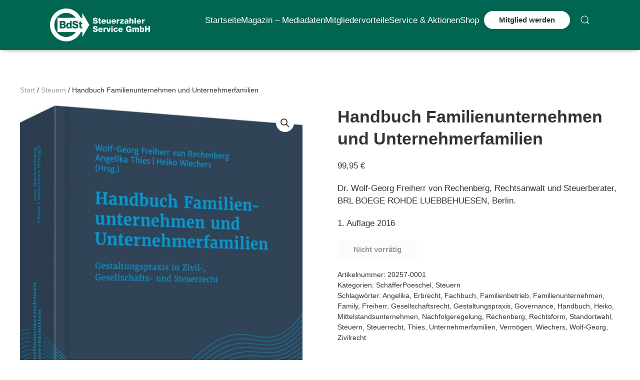

--- FILE ---
content_type: text/html; charset=UTF-8
request_url: https://www.steuerzahler-service.de/produkt/handbuch-familienunternehmen-und-unternehmerfamilien-2/
body_size: 16069
content:
<!DOCTYPE html>
<html lang="de">
    <head>
        <meta charset="UTF-8">
        <meta http-equiv="X-UA-Compatible" content="IE=edge">
        <meta name="viewport" content="width=device-width, initial-scale=1">
        <link rel="shortcut icon" href="/wp-content/uploads/2021/04/w-logo-blue.png">
        <link rel="apple-touch-icon" href="/wp-content/themes/yootheme/packages/theme-wordpress/assets/images/apple-touch-icon.png">
                <meta name='robots' content='index, follow, max-image-preview:large, max-snippet:-1, max-video-preview:-1' />

	<!-- This site is optimized with the Yoast SEO plugin v26.7 - https://yoast.com/wordpress/plugins/seo/ -->
	<title>Handbuch Familienunternehmen und Unternehmerfamilien</title>
	<meta name="description" content="Familienunternehmen gelten als Rückgrat der deutschen Wirtschaft, sind Innovationstreiber und nicht selten Weltmarktführer in ihren Branchen. Die Anforderungen an die gesetzlichen und vertraglichen Rahmendaten, denen Familienunternehmen unterliegen, stellen Berater vor besondere Herausforderungen.Das Handbuch geht auf die für Familienunternehmen und Unternehmerfamilien wesentlichen Fragestellungen und Spannungsfelder ein, stellt alle relevanten zivilrechtlichen, erbrechtlichen, gesellschaftsrechtlichen und steuerlichen Themen dar und zeigt Gestaltungsalternativen auf.Mit ausführlichen Erläuterungen und vielen nützlichen Hinweisen." />
	<link rel="canonical" href="https://www.steuerzahler-service.de/produkt/handbuch-familienunternehmen-und-unternehmerfamilien-2/" />
	<meta property="og:locale" content="de_DE" />
	<meta property="og:type" content="article" />
	<meta property="og:title" content="Handbuch Familienunternehmen und Unternehmerfamilien" />
	<meta property="og:description" content="Familienunternehmen gelten als Rückgrat der deutschen Wirtschaft, sind Innovationstreiber und nicht selten Weltmarktführer in ihren Branchen. Die Anforderungen an die gesetzlichen und vertraglichen Rahmendaten, denen Familienunternehmen unterliegen, stellen Berater vor besondere Herausforderungen.Das Handbuch geht auf die für Familienunternehmen und Unternehmerfamilien wesentlichen Fragestellungen und Spannungsfelder ein, stellt alle relevanten zivilrechtlichen, erbrechtlichen, gesellschaftsrechtlichen und steuerlichen Themen dar und zeigt Gestaltungsalternativen auf.Mit ausführlichen Erläuterungen und vielen nützlichen Hinweisen." />
	<meta property="og:url" content="https://www.steuerzahler-service.de/produkt/handbuch-familienunternehmen-und-unternehmerfamilien-2/" />
	<meta property="og:site_name" content="BdSt Steuerzahler Service GmbH" />
	<meta property="article:modified_time" content="2024-06-04T06:57:45+00:00" />
	<meta property="og:image" content="https://www.steuerzahler-service.de/wp-content/uploads/2020/06/978-3-7910-3417-1.jpg" />
	<meta property="og:image:width" content="648" />
	<meta property="og:image:height" content="898" />
	<meta property="og:image:type" content="image/jpeg" />
	<meta name="twitter:card" content="summary_large_image" />
	<meta name="twitter:title" content="Handbuch Familienunternehmen und Unternehmerfamilien" />
	<meta name="twitter:description" content="Familienunternehmen gelten als Rückgrat der deutschen Wirtschaft, sind Innovationstreiber und nicht selten Weltmarktführer in ihren Branchen. Die Anforderungen an die gesetzlichen und vertraglichen Rahmendaten, denen Familienunternehmen unterliegen, stellen Berater vor besondere Herausforderungen.Das Handbuch geht auf die für Familienunternehmen und Unternehmerfamilien wesentlichen Fragestellungen und Spannungsfelder ein, stellt alle relevanten zivilrechtlichen, erbrechtlichen, gesellschaftsrechtlichen und steuerlichen Themen dar und zeigt Gestaltungsalternativen auf.Mit ausführlichen Erläuterungen und vielen nützlichen Hinweisen." />
	<script type="application/ld+json" class="yoast-schema-graph">{"@context":"https://schema.org","@graph":[{"@type":"WebPage","@id":"https://www.steuerzahler-service.de/produkt/handbuch-familienunternehmen-und-unternehmerfamilien-2/","url":"https://www.steuerzahler-service.de/produkt/handbuch-familienunternehmen-und-unternehmerfamilien-2/","name":"Handbuch Familienunternehmen und Unternehmerfamilien","isPartOf":{"@id":"https://www.steuerzahler-service.de/#website"},"primaryImageOfPage":{"@id":"https://www.steuerzahler-service.de/produkt/handbuch-familienunternehmen-und-unternehmerfamilien-2/#primaryimage"},"image":{"@id":"https://www.steuerzahler-service.de/produkt/handbuch-familienunternehmen-und-unternehmerfamilien-2/#primaryimage"},"thumbnailUrl":"https://www.steuerzahler-service.de/wp-content/uploads/2020/06/978-3-7910-3417-1.jpg","datePublished":"2024-06-04T06:57:33+00:00","dateModified":"2024-06-04T06:57:45+00:00","description":"Familienunternehmen gelten als Rückgrat der deutschen Wirtschaft, sind Innovationstreiber und nicht selten Weltmarktführer in ihren Branchen. Die Anforderungen an die gesetzlichen und vertraglichen Rahmendaten, denen Familienunternehmen unterliegen, stellen Berater vor besondere Herausforderungen.Das Handbuch geht auf die für Familienunternehmen und Unternehmerfamilien wesentlichen Fragestellungen und Spannungsfelder ein, stellt alle relevanten zivilrechtlichen, erbrechtlichen, gesellschaftsrechtlichen und steuerlichen Themen dar und zeigt Gestaltungsalternativen auf.Mit ausführlichen Erläuterungen und vielen nützlichen Hinweisen.","breadcrumb":{"@id":"https://www.steuerzahler-service.de/produkt/handbuch-familienunternehmen-und-unternehmerfamilien-2/#breadcrumb"},"inLanguage":"de","potentialAction":[{"@type":"ReadAction","target":["https://www.steuerzahler-service.de/produkt/handbuch-familienunternehmen-und-unternehmerfamilien-2/"]}]},{"@type":"ImageObject","inLanguage":"de","@id":"https://www.steuerzahler-service.de/produkt/handbuch-familienunternehmen-und-unternehmerfamilien-2/#primaryimage","url":"https://www.steuerzahler-service.de/wp-content/uploads/2020/06/978-3-7910-3417-1.jpg","contentUrl":"https://www.steuerzahler-service.de/wp-content/uploads/2020/06/978-3-7910-3417-1.jpg","width":648,"height":898},{"@type":"BreadcrumbList","@id":"https://www.steuerzahler-service.de/produkt/handbuch-familienunternehmen-und-unternehmerfamilien-2/#breadcrumb","itemListElement":[{"@type":"ListItem","position":1,"name":"Startseite","item":"https://www.steuerzahler-service.de/"},{"@type":"ListItem","position":2,"name":"Shop","item":"https://www.steuerzahler-service.de/shop/"},{"@type":"ListItem","position":3,"name":"Handbuch Familienunternehmen und Unternehmerfamilien"}]},{"@type":"WebSite","@id":"https://www.steuerzahler-service.de/#website","url":"https://www.steuerzahler-service.de/","name":"BdSt Steuerzahler Service GmbH","description":"Bund der Steuerzahler. Bücher aus dem Steuerbereich, Wirtschaftsbereich und Buchhaltungsbereich. Online-Anmeldung zu interessanten Seminaren aus dem Bereich Steuern, Wirtschaft und Buchhaltung, Bonusprogramm!","potentialAction":[{"@type":"SearchAction","target":{"@type":"EntryPoint","urlTemplate":"https://www.steuerzahler-service.de/?s={search_term_string}"},"query-input":{"@type":"PropertyValueSpecification","valueRequired":true,"valueName":"search_term_string"}}],"inLanguage":"de"}]}</script>
	<!-- / Yoast SEO plugin. -->


<link rel="alternate" type="application/rss+xml" title="BdSt Steuerzahler Service GmbH &raquo; Feed" href="https://www.steuerzahler-service.de/feed/" />
<link rel="alternate" type="application/rss+xml" title="BdSt Steuerzahler Service GmbH &raquo; Kommentar-Feed" href="https://www.steuerzahler-service.de/comments/feed/" />
<link rel="alternate" title="oEmbed (JSON)" type="application/json+oembed" href="https://www.steuerzahler-service.de/wp-json/oembed/1.0/embed?url=https%3A%2F%2Fwww.steuerzahler-service.de%2Fprodukt%2Fhandbuch-familienunternehmen-und-unternehmerfamilien-2%2F" />
<link rel="alternate" title="oEmbed (XML)" type="text/xml+oembed" href="https://www.steuerzahler-service.de/wp-json/oembed/1.0/embed?url=https%3A%2F%2Fwww.steuerzahler-service.de%2Fprodukt%2Fhandbuch-familienunternehmen-und-unternehmerfamilien-2%2F&#038;format=xml" />
<style id='wp-img-auto-sizes-contain-inline-css' type='text/css'>
img:is([sizes=auto i],[sizes^="auto," i]){contain-intrinsic-size:3000px 1500px}
/*# sourceURL=wp-img-auto-sizes-contain-inline-css */
</style>
<link rel='stylesheet' id='cf7ic_style-css' href='https://www.steuerzahler-service.de/wp-content/plugins/contact-form-7-image-captcha/css/cf7ic-style.css?ver=3.3.7' type='text/css' media='all' />
<style id='wp-block-library-inline-css' type='text/css'>
:root{--wp-block-synced-color:#7a00df;--wp-block-synced-color--rgb:122,0,223;--wp-bound-block-color:var(--wp-block-synced-color);--wp-editor-canvas-background:#ddd;--wp-admin-theme-color:#007cba;--wp-admin-theme-color--rgb:0,124,186;--wp-admin-theme-color-darker-10:#006ba1;--wp-admin-theme-color-darker-10--rgb:0,107,160.5;--wp-admin-theme-color-darker-20:#005a87;--wp-admin-theme-color-darker-20--rgb:0,90,135;--wp-admin-border-width-focus:2px}@media (min-resolution:192dpi){:root{--wp-admin-border-width-focus:1.5px}}.wp-element-button{cursor:pointer}:root .has-very-light-gray-background-color{background-color:#eee}:root .has-very-dark-gray-background-color{background-color:#313131}:root .has-very-light-gray-color{color:#eee}:root .has-very-dark-gray-color{color:#313131}:root .has-vivid-green-cyan-to-vivid-cyan-blue-gradient-background{background:linear-gradient(135deg,#00d084,#0693e3)}:root .has-purple-crush-gradient-background{background:linear-gradient(135deg,#34e2e4,#4721fb 50%,#ab1dfe)}:root .has-hazy-dawn-gradient-background{background:linear-gradient(135deg,#faaca8,#dad0ec)}:root .has-subdued-olive-gradient-background{background:linear-gradient(135deg,#fafae1,#67a671)}:root .has-atomic-cream-gradient-background{background:linear-gradient(135deg,#fdd79a,#004a59)}:root .has-nightshade-gradient-background{background:linear-gradient(135deg,#330968,#31cdcf)}:root .has-midnight-gradient-background{background:linear-gradient(135deg,#020381,#2874fc)}:root{--wp--preset--font-size--normal:16px;--wp--preset--font-size--huge:42px}.has-regular-font-size{font-size:1em}.has-larger-font-size{font-size:2.625em}.has-normal-font-size{font-size:var(--wp--preset--font-size--normal)}.has-huge-font-size{font-size:var(--wp--preset--font-size--huge)}.has-text-align-center{text-align:center}.has-text-align-left{text-align:left}.has-text-align-right{text-align:right}.has-fit-text{white-space:nowrap!important}#end-resizable-editor-section{display:none}.aligncenter{clear:both}.items-justified-left{justify-content:flex-start}.items-justified-center{justify-content:center}.items-justified-right{justify-content:flex-end}.items-justified-space-between{justify-content:space-between}.screen-reader-text{border:0;clip-path:inset(50%);height:1px;margin:-1px;overflow:hidden;padding:0;position:absolute;width:1px;word-wrap:normal!important}.screen-reader-text:focus{background-color:#ddd;clip-path:none;color:#444;display:block;font-size:1em;height:auto;left:5px;line-height:normal;padding:15px 23px 14px;text-decoration:none;top:5px;width:auto;z-index:100000}html :where(.has-border-color){border-style:solid}html :where([style*=border-top-color]){border-top-style:solid}html :where([style*=border-right-color]){border-right-style:solid}html :where([style*=border-bottom-color]){border-bottom-style:solid}html :where([style*=border-left-color]){border-left-style:solid}html :where([style*=border-width]){border-style:solid}html :where([style*=border-top-width]){border-top-style:solid}html :where([style*=border-right-width]){border-right-style:solid}html :where([style*=border-bottom-width]){border-bottom-style:solid}html :where([style*=border-left-width]){border-left-style:solid}html :where(img[class*=wp-image-]){height:auto;max-width:100%}:where(figure){margin:0 0 1em}html :where(.is-position-sticky){--wp-admin--admin-bar--position-offset:var(--wp-admin--admin-bar--height,0px)}@media screen and (max-width:600px){html :where(.is-position-sticky){--wp-admin--admin-bar--position-offset:0px}}

/*# sourceURL=wp-block-library-inline-css */
</style><link rel='stylesheet' id='wc-blocks-style-css' href='https://www.steuerzahler-service.de/wp-content/plugins/woocommerce/assets/client/blocks/wc-blocks.css?ver=wc-10.4.3' type='text/css' media='all' />
<style id='global-styles-inline-css' type='text/css'>
:root{--wp--preset--aspect-ratio--square: 1;--wp--preset--aspect-ratio--4-3: 4/3;--wp--preset--aspect-ratio--3-4: 3/4;--wp--preset--aspect-ratio--3-2: 3/2;--wp--preset--aspect-ratio--2-3: 2/3;--wp--preset--aspect-ratio--16-9: 16/9;--wp--preset--aspect-ratio--9-16: 9/16;--wp--preset--color--black: #000000;--wp--preset--color--cyan-bluish-gray: #abb8c3;--wp--preset--color--white: #ffffff;--wp--preset--color--pale-pink: #f78da7;--wp--preset--color--vivid-red: #cf2e2e;--wp--preset--color--luminous-vivid-orange: #ff6900;--wp--preset--color--luminous-vivid-amber: #fcb900;--wp--preset--color--light-green-cyan: #7bdcb5;--wp--preset--color--vivid-green-cyan: #00d084;--wp--preset--color--pale-cyan-blue: #8ed1fc;--wp--preset--color--vivid-cyan-blue: #0693e3;--wp--preset--color--vivid-purple: #9b51e0;--wp--preset--gradient--vivid-cyan-blue-to-vivid-purple: linear-gradient(135deg,rgb(6,147,227) 0%,rgb(155,81,224) 100%);--wp--preset--gradient--light-green-cyan-to-vivid-green-cyan: linear-gradient(135deg,rgb(122,220,180) 0%,rgb(0,208,130) 100%);--wp--preset--gradient--luminous-vivid-amber-to-luminous-vivid-orange: linear-gradient(135deg,rgb(252,185,0) 0%,rgb(255,105,0) 100%);--wp--preset--gradient--luminous-vivid-orange-to-vivid-red: linear-gradient(135deg,rgb(255,105,0) 0%,rgb(207,46,46) 100%);--wp--preset--gradient--very-light-gray-to-cyan-bluish-gray: linear-gradient(135deg,rgb(238,238,238) 0%,rgb(169,184,195) 100%);--wp--preset--gradient--cool-to-warm-spectrum: linear-gradient(135deg,rgb(74,234,220) 0%,rgb(151,120,209) 20%,rgb(207,42,186) 40%,rgb(238,44,130) 60%,rgb(251,105,98) 80%,rgb(254,248,76) 100%);--wp--preset--gradient--blush-light-purple: linear-gradient(135deg,rgb(255,206,236) 0%,rgb(152,150,240) 100%);--wp--preset--gradient--blush-bordeaux: linear-gradient(135deg,rgb(254,205,165) 0%,rgb(254,45,45) 50%,rgb(107,0,62) 100%);--wp--preset--gradient--luminous-dusk: linear-gradient(135deg,rgb(255,203,112) 0%,rgb(199,81,192) 50%,rgb(65,88,208) 100%);--wp--preset--gradient--pale-ocean: linear-gradient(135deg,rgb(255,245,203) 0%,rgb(182,227,212) 50%,rgb(51,167,181) 100%);--wp--preset--gradient--electric-grass: linear-gradient(135deg,rgb(202,248,128) 0%,rgb(113,206,126) 100%);--wp--preset--gradient--midnight: linear-gradient(135deg,rgb(2,3,129) 0%,rgb(40,116,252) 100%);--wp--preset--font-size--small: 13px;--wp--preset--font-size--medium: 20px;--wp--preset--font-size--large: 36px;--wp--preset--font-size--x-large: 42px;--wp--preset--spacing--20: 0.44rem;--wp--preset--spacing--30: 0.67rem;--wp--preset--spacing--40: 1rem;--wp--preset--spacing--50: 1.5rem;--wp--preset--spacing--60: 2.25rem;--wp--preset--spacing--70: 3.38rem;--wp--preset--spacing--80: 5.06rem;--wp--preset--shadow--natural: 6px 6px 9px rgba(0, 0, 0, 0.2);--wp--preset--shadow--deep: 12px 12px 50px rgba(0, 0, 0, 0.4);--wp--preset--shadow--sharp: 6px 6px 0px rgba(0, 0, 0, 0.2);--wp--preset--shadow--outlined: 6px 6px 0px -3px rgb(255, 255, 255), 6px 6px rgb(0, 0, 0);--wp--preset--shadow--crisp: 6px 6px 0px rgb(0, 0, 0);}:where(.is-layout-flex){gap: 0.5em;}:where(.is-layout-grid){gap: 0.5em;}body .is-layout-flex{display: flex;}.is-layout-flex{flex-wrap: wrap;align-items: center;}.is-layout-flex > :is(*, div){margin: 0;}body .is-layout-grid{display: grid;}.is-layout-grid > :is(*, div){margin: 0;}:where(.wp-block-columns.is-layout-flex){gap: 2em;}:where(.wp-block-columns.is-layout-grid){gap: 2em;}:where(.wp-block-post-template.is-layout-flex){gap: 1.25em;}:where(.wp-block-post-template.is-layout-grid){gap: 1.25em;}.has-black-color{color: var(--wp--preset--color--black) !important;}.has-cyan-bluish-gray-color{color: var(--wp--preset--color--cyan-bluish-gray) !important;}.has-white-color{color: var(--wp--preset--color--white) !important;}.has-pale-pink-color{color: var(--wp--preset--color--pale-pink) !important;}.has-vivid-red-color{color: var(--wp--preset--color--vivid-red) !important;}.has-luminous-vivid-orange-color{color: var(--wp--preset--color--luminous-vivid-orange) !important;}.has-luminous-vivid-amber-color{color: var(--wp--preset--color--luminous-vivid-amber) !important;}.has-light-green-cyan-color{color: var(--wp--preset--color--light-green-cyan) !important;}.has-vivid-green-cyan-color{color: var(--wp--preset--color--vivid-green-cyan) !important;}.has-pale-cyan-blue-color{color: var(--wp--preset--color--pale-cyan-blue) !important;}.has-vivid-cyan-blue-color{color: var(--wp--preset--color--vivid-cyan-blue) !important;}.has-vivid-purple-color{color: var(--wp--preset--color--vivid-purple) !important;}.has-black-background-color{background-color: var(--wp--preset--color--black) !important;}.has-cyan-bluish-gray-background-color{background-color: var(--wp--preset--color--cyan-bluish-gray) !important;}.has-white-background-color{background-color: var(--wp--preset--color--white) !important;}.has-pale-pink-background-color{background-color: var(--wp--preset--color--pale-pink) !important;}.has-vivid-red-background-color{background-color: var(--wp--preset--color--vivid-red) !important;}.has-luminous-vivid-orange-background-color{background-color: var(--wp--preset--color--luminous-vivid-orange) !important;}.has-luminous-vivid-amber-background-color{background-color: var(--wp--preset--color--luminous-vivid-amber) !important;}.has-light-green-cyan-background-color{background-color: var(--wp--preset--color--light-green-cyan) !important;}.has-vivid-green-cyan-background-color{background-color: var(--wp--preset--color--vivid-green-cyan) !important;}.has-pale-cyan-blue-background-color{background-color: var(--wp--preset--color--pale-cyan-blue) !important;}.has-vivid-cyan-blue-background-color{background-color: var(--wp--preset--color--vivid-cyan-blue) !important;}.has-vivid-purple-background-color{background-color: var(--wp--preset--color--vivid-purple) !important;}.has-black-border-color{border-color: var(--wp--preset--color--black) !important;}.has-cyan-bluish-gray-border-color{border-color: var(--wp--preset--color--cyan-bluish-gray) !important;}.has-white-border-color{border-color: var(--wp--preset--color--white) !important;}.has-pale-pink-border-color{border-color: var(--wp--preset--color--pale-pink) !important;}.has-vivid-red-border-color{border-color: var(--wp--preset--color--vivid-red) !important;}.has-luminous-vivid-orange-border-color{border-color: var(--wp--preset--color--luminous-vivid-orange) !important;}.has-luminous-vivid-amber-border-color{border-color: var(--wp--preset--color--luminous-vivid-amber) !important;}.has-light-green-cyan-border-color{border-color: var(--wp--preset--color--light-green-cyan) !important;}.has-vivid-green-cyan-border-color{border-color: var(--wp--preset--color--vivid-green-cyan) !important;}.has-pale-cyan-blue-border-color{border-color: var(--wp--preset--color--pale-cyan-blue) !important;}.has-vivid-cyan-blue-border-color{border-color: var(--wp--preset--color--vivid-cyan-blue) !important;}.has-vivid-purple-border-color{border-color: var(--wp--preset--color--vivid-purple) !important;}.has-vivid-cyan-blue-to-vivid-purple-gradient-background{background: var(--wp--preset--gradient--vivid-cyan-blue-to-vivid-purple) !important;}.has-light-green-cyan-to-vivid-green-cyan-gradient-background{background: var(--wp--preset--gradient--light-green-cyan-to-vivid-green-cyan) !important;}.has-luminous-vivid-amber-to-luminous-vivid-orange-gradient-background{background: var(--wp--preset--gradient--luminous-vivid-amber-to-luminous-vivid-orange) !important;}.has-luminous-vivid-orange-to-vivid-red-gradient-background{background: var(--wp--preset--gradient--luminous-vivid-orange-to-vivid-red) !important;}.has-very-light-gray-to-cyan-bluish-gray-gradient-background{background: var(--wp--preset--gradient--very-light-gray-to-cyan-bluish-gray) !important;}.has-cool-to-warm-spectrum-gradient-background{background: var(--wp--preset--gradient--cool-to-warm-spectrum) !important;}.has-blush-light-purple-gradient-background{background: var(--wp--preset--gradient--blush-light-purple) !important;}.has-blush-bordeaux-gradient-background{background: var(--wp--preset--gradient--blush-bordeaux) !important;}.has-luminous-dusk-gradient-background{background: var(--wp--preset--gradient--luminous-dusk) !important;}.has-pale-ocean-gradient-background{background: var(--wp--preset--gradient--pale-ocean) !important;}.has-electric-grass-gradient-background{background: var(--wp--preset--gradient--electric-grass) !important;}.has-midnight-gradient-background{background: var(--wp--preset--gradient--midnight) !important;}.has-small-font-size{font-size: var(--wp--preset--font-size--small) !important;}.has-medium-font-size{font-size: var(--wp--preset--font-size--medium) !important;}.has-large-font-size{font-size: var(--wp--preset--font-size--large) !important;}.has-x-large-font-size{font-size: var(--wp--preset--font-size--x-large) !important;}
/*# sourceURL=global-styles-inline-css */
</style>

<style id='classic-theme-styles-inline-css' type='text/css'>
/*! This file is auto-generated */
.wp-block-button__link{color:#fff;background-color:#32373c;border-radius:9999px;box-shadow:none;text-decoration:none;padding:calc(.667em + 2px) calc(1.333em + 2px);font-size:1.125em}.wp-block-file__button{background:#32373c;color:#fff;text-decoration:none}
/*# sourceURL=/wp-includes/css/classic-themes.min.css */
</style>
<link rel='stylesheet' id='contact-form-7-css' href='https://www.steuerzahler-service.de/wp-content/plugins/contact-form-7/includes/css/styles.css?ver=6.1.4' type='text/css' media='all' />
<link rel='stylesheet' id='photoswipe-css' href='https://www.steuerzahler-service.de/wp-content/plugins/woocommerce/assets/css/photoswipe/photoswipe.min.css?ver=10.4.3' type='text/css' media='all' />
<link rel='stylesheet' id='photoswipe-default-skin-css' href='https://www.steuerzahler-service.de/wp-content/plugins/woocommerce/assets/css/photoswipe/default-skin/default-skin.min.css?ver=10.4.3' type='text/css' media='all' />
<style id='woocommerce-inline-inline-css' type='text/css'>
.woocommerce form .form-row .required { visibility: visible; }
/*# sourceURL=woocommerce-inline-inline-css */
</style>
<link rel='stylesheet' id='cmplz-general-css' href='https://www.steuerzahler-service.de/wp-content/plugins/complianz-gdpr/assets/css/cookieblocker.min.css?ver=1765986582' type='text/css' media='all' />
<link rel='stylesheet' id='parent-style-css' href='https://www.steuerzahler-service.de/wp-content/themes/yootheme/style.css?ver=6.9' type='text/css' media='all' />
<link rel='stylesheet' id='child-theme-css-css' href='https://www.steuerzahler-service.de/wp-content/themes/yootheme-child/style.css?ver=6.9' type='text/css' media='all' />
<link rel='stylesheet' id='cf7cf-style-css' href='https://www.steuerzahler-service.de/wp-content/plugins/cf7-conditional-fields/style.css?ver=2.6.7' type='text/css' media='all' />
<link rel='stylesheet' id='jquery-ui-smoothness-css' href='https://www.steuerzahler-service.de/wp-content/plugins/contact-form-7/includes/js/jquery-ui/themes/smoothness/jquery-ui.min.css?ver=1.12.1' type='text/css' media='screen' />
<link href="https://www.steuerzahler-service.de/wp-content/themes/yootheme/css/theme.1.css?ver=1760645565" rel="stylesheet">
<link href="https://www.steuerzahler-service.de/wp-content/themes/yootheme/css/theme.update.css?ver=4.3.6" rel="stylesheet">
<script type="text/javascript" src="https://www.steuerzahler-service.de/wp-includes/js/jquery/jquery.min.js?ver=3.7.1" id="jquery-core-js"></script>
<script type="text/javascript" src="https://www.steuerzahler-service.de/wp-includes/js/jquery/jquery-migrate.min.js?ver=3.4.1" id="jquery-migrate-js"></script>
<script type="text/javascript" src="https://www.steuerzahler-service.de/wp-content/plugins/woocommerce/assets/js/zoom/jquery.zoom.min.js?ver=1.7.21-wc.10.4.3" id="wc-zoom-js" defer="defer" data-wp-strategy="defer"></script>
<script type="text/javascript" src="https://www.steuerzahler-service.de/wp-content/plugins/woocommerce/assets/js/flexslider/jquery.flexslider.min.js?ver=2.7.2-wc.10.4.3" id="wc-flexslider-js" defer="defer" data-wp-strategy="defer"></script>
<script type="text/javascript" src="https://www.steuerzahler-service.de/wp-content/plugins/woocommerce/assets/js/photoswipe/photoswipe.min.js?ver=4.1.1-wc.10.4.3" id="wc-photoswipe-js" defer="defer" data-wp-strategy="defer"></script>
<script type="text/javascript" src="https://www.steuerzahler-service.de/wp-content/plugins/woocommerce/assets/js/photoswipe/photoswipe-ui-default.min.js?ver=4.1.1-wc.10.4.3" id="wc-photoswipe-ui-default-js" defer="defer" data-wp-strategy="defer"></script>
<script type="text/javascript" id="wc-single-product-js-extra">
/* <![CDATA[ */
var wc_single_product_params = {"i18n_required_rating_text":"Bitte w\u00e4hle eine Bewertung","i18n_rating_options":["1 von 5\u00a0Sternen","2 von 5\u00a0Sternen","3 von 5\u00a0Sternen","4 von 5\u00a0Sternen","5 von 5\u00a0Sternen"],"i18n_product_gallery_trigger_text":"Bildergalerie im Vollbildmodus anzeigen","review_rating_required":"yes","flexslider":{"rtl":false,"animation":"slide","smoothHeight":true,"directionNav":false,"controlNav":"thumbnails","slideshow":false,"animationSpeed":500,"animationLoop":false,"allowOneSlide":false},"zoom_enabled":"1","zoom_options":[],"photoswipe_enabled":"1","photoswipe_options":{"shareEl":false,"closeOnScroll":false,"history":false,"hideAnimationDuration":0,"showAnimationDuration":0},"flexslider_enabled":"1"};
//# sourceURL=wc-single-product-js-extra
/* ]]> */
</script>
<script type="text/javascript" src="https://www.steuerzahler-service.de/wp-content/plugins/woocommerce/assets/js/frontend/single-product.min.js?ver=10.4.3" id="wc-single-product-js" defer="defer" data-wp-strategy="defer"></script>
<script type="text/javascript" src="https://www.steuerzahler-service.de/wp-content/plugins/woocommerce/assets/js/jquery-blockui/jquery.blockUI.min.js?ver=2.7.0-wc.10.4.3" id="wc-jquery-blockui-js" defer="defer" data-wp-strategy="defer"></script>
<script type="text/javascript" src="https://www.steuerzahler-service.de/wp-content/plugins/woocommerce/assets/js/js-cookie/js.cookie.min.js?ver=2.1.4-wc.10.4.3" id="wc-js-cookie-js" defer="defer" data-wp-strategy="defer"></script>
<script type="text/javascript" id="woocommerce-js-extra">
/* <![CDATA[ */
var woocommerce_params = {"ajax_url":"/wp-admin/admin-ajax.php","wc_ajax_url":"/?wc-ajax=%%endpoint%%","i18n_password_show":"Passwort anzeigen","i18n_password_hide":"Passwort ausblenden"};
//# sourceURL=woocommerce-js-extra
/* ]]> */
</script>
<script type="text/javascript" src="https://www.steuerzahler-service.de/wp-content/plugins/woocommerce/assets/js/frontend/woocommerce.min.js?ver=10.4.3" id="woocommerce-js" defer="defer" data-wp-strategy="defer"></script>
<link rel="https://api.w.org/" href="https://www.steuerzahler-service.de/wp-json/" /><link rel="alternate" title="JSON" type="application/json" href="https://www.steuerzahler-service.de/wp-json/wp/v2/product/19402" /><link rel="EditURI" type="application/rsd+xml" title="RSD" href="https://www.steuerzahler-service.de/xmlrpc.php?rsd" />
<meta name="generator" content="WordPress 6.9" />
<meta name="generator" content="WooCommerce 10.4.3" />
<link rel='shortlink' href='https://www.steuerzahler-service.de/?p=19402' />
			<style>.cmplz-hidden {
					display: none !important;
				}</style>	<noscript><style>.woocommerce-product-gallery{ opacity: 1 !important; }</style></noscript>
	<script src="https://www.steuerzahler-service.de/wp-content/themes/yootheme/vendor/assets/uikit/dist/js/uikit.min.js?ver=4.3.6"></script>
<script src="https://www.steuerzahler-service.de/wp-content/themes/yootheme/vendor/assets/uikit/dist/js/uikit-icons.min.js?ver=4.3.6"></script>
<script src="https://www.steuerzahler-service.de/wp-content/themes/yootheme/js/theme.js?ver=4.3.6"></script>
<script>window.yootheme ||= {}; var $theme = yootheme.theme = {"i18n":{"close":{"label":"Close"},"totop":{"label":"Back to top"},"marker":{"label":"Open"},"navbarToggleIcon":{"label":"Open menu"},"paginationPrevious":{"label":"Previous page"},"paginationNext":{"label":"Next page"},"searchIcon":{"toggle":"Open Search","submit":"Submit Search"},"slider":{"next":"Next slide","previous":"Previous slide","slideX":"Slide %s","slideLabel":"%s of %s"},"slideshow":{"next":"Next slide","previous":"Previous slide","slideX":"Slide %s","slideLabel":"%s of %s"},"lightboxPanel":{"next":"Next slide","previous":"Previous slide","slideLabel":"%s of %s","close":"Close"}}};</script>
<link rel="icon" href="/wp-content/uploads/2021/04/w-logo-blue.png" sizes="any">
<link rel="apple-touch-icon" href="/wp-content/themes/yootheme/packages/theme-wordpress/assets/images/apple-touch-icon.png">
		<style type="text/css" id="wp-custom-css">
			.uk-navbar-item.uk-logo {
	background-color:#006651;!important
}
.tm-header :not(.uk-sticky-below) > .uk-navbar-container{
	background-color:#006651;!important
}
.uk-navbar-item.uk-logo img{
	width:200px;
}
.uk-navbar-nav > li >a {
	font-weight:500;
	padding-left: 0px !important;
	Padding-right: 0px !important;
}
.uk-container-xlarge {
	max-width:initial;
	padding:0% 7%;
	box-shadow:0 1px 10px -6px rgba(0,0,0,.42),0 1px 10px 0 rgba(0,0,0,.12),0 4px 5px -2px rgba(0,0,0,.1);
}
.uk-navbar-container>.uk-container .uk-navbar-right {
	margin-bottom:20px;
	
}
.uk-navbar-container>.uk-container{
background-color:#006651 !important;
}
.tm-toolbar-default {
	display:none;
}
.uk-notification-message {
display: none !important;
}		</style>
		
        <div>

            
            
        
        <div class="tm-page">

                        


<header class="tm-header-mobile uk-hidden@m">


    
        <div class="uk-navbar-container">

            <div class="uk-container uk-container-expand uk-padding-remove-left">
                <nav class="uk-navbar" uk-navbar="{&quot;align&quot;:&quot;left&quot;,&quot;container&quot;:&quot;.tm-header-mobile&quot;,&quot;boundary&quot;:&quot;.tm-header-mobile .uk-navbar-container&quot;}">

                                        <div class="uk-navbar-left">

                                                    <a href="https://www.steuerzahler-service.de/" aria-label="Zurück zur Startseite" class="uk-logo uk-navbar-item uk-padding-remove-left">
    <picture>
<source type="image/webp" srcset="/wp-content/themes/yootheme/cache/eb/BdSt_Service_white-eb8cabbe.webp 369w, /wp-content/themes/yootheme/cache/0c/BdSt_Service_white-0c661537.webp 525w, /wp-content/themes/yootheme/cache/5f/BdSt_Service_white-5ffc4eb3.webp 526w" sizes="(min-width: 369px) 369px">
<img alt="Steuerzahler Service GmbH" loading="eager" src="/wp-content/themes/yootheme/cache/45/BdSt_Service_white-455ee444.png" width="369" height="120">
</picture></a>                        
                        
                    </div>
                    
                    
                                        <div class="uk-navbar-right">

                                                                            
                        <a uk-toggle href="#tm-dialog-mobile" class="uk-navbar-toggle">

                <span class="uk-margin-small-right uk-text-middle">Menü</span>
        
        <div uk-navbar-toggle-icon></div>

        
    </a>
                    </div>
                    
                </nav>
            </div>

        </div>

    



        <div id="tm-dialog-mobile" uk-offcanvas="container: true; overlay: true" mode="slide">
        <div class="uk-offcanvas-bar uk-flex uk-flex-column">

                        <button class="uk-offcanvas-close uk-close-large" type="button" uk-close uk-toggle="cls: uk-close-large; mode: media; media: @s"></button>
            
                        <div class="uk-margin-auto-bottom">
                
<div class="uk-grid uk-child-width-1-1" uk-grid>    <div>
<div class="uk-panel widget widget_nav_menu" id="nav_menu-4">

    
    
<ul class="uk-nav uk-nav-default">
    
	<li class="menu-item menu-item-type-post_type menu-item-object-page menu-item-home"><a href="https://www.steuerzahler-service.de/"> Startseite</a></li>
	<li class="menu-item menu-item-type-post_type menu-item-object-page"><a href="https://www.steuerzahler-service.de/der-steuerzahler/magazin-media/"> Magazin – Mediadaten</a></li>
	<li class="menu-item menu-item-type-post_type menu-item-object-page"><a href="https://www.steuerzahler-service.de/mitgliedervorteile/vorteilsprogramm/"> Mitgliedervorteile</a></li>
	<li class="menu-item menu-item-type-post_type menu-item-object-page"><a href="https://www.steuerzahler-service.de/mitgliedervorteile/service/"> Service & Aktionen</a></li>
	<li class="menu-item menu-item-type-post_type menu-item-object-page menu-item-has-children uk-parent"><a href="https://www.steuerzahler-service.de/shop-overview/"> Shop</a>
	<ul class="uk-nav-sub">

		<li class="menu-item menu-item-type-post_type menu-item-object-page"><a href="https://www.steuerzahler-service.de/mitgliedervorteile/service/"> Kiosk</a></li>
		<li class="menu-item menu-item-type-post_type menu-item-object-page"><a href="https://www.steuerzahler-service.de/buecher-shop/"> Bücher</a></li>
		<li class="menu-item menu-item-type-custom menu-item-object-custom"><a href="https://prod.steuerzahler-service.de/produkt-kategorie/software/"> Software</a></li>
		<li class="menu-item menu-item-type-post_type menu-item-object-page"><a href="https://www.steuerzahler-service.de/warenkorb/"> Warenkorb <span data-cart-brackets></span></a></li></ul></li></ul>

</div>
</div>    <div>
<div class="uk-panel widget widget_custom_html" id="custom_html-5">

    
    <div class="textwidget custom-html-widget"><a class="el-content uk-button uk-button-medium" href="/bund-der-steuerzahler-mitglied-werden/" style="background-color:white; color:black; border-radius:40px;"> Mitglied werden </a></div>
</div>
</div>    <div>
<div class="uk-panel widget widget_search" id="search-6">

    
    

    <form id="search-1" action="https://www.steuerzahler-service.de" method="get" role="search" class="uk-search uk-search-default uk-width-1-1"><span uk-search-icon></span><input name="s" placeholder="Suche" required aria-label="Suche" type="search" class="uk-search-input"></form>






</div>
</div></div>            </div>
            
            
        </div>
    </div>
    
    
    

</header>


<div class="tm-toolbar tm-toolbar-default uk-visible@m">
    <div class="uk-container uk-flex uk-flex-middle uk-container-expand">

                <div>
            <div class="uk-grid-medium uk-child-width-auto uk-flex-middle" uk-grid="margin: uk-margin-small-top">

                                <div>
<div class="uk-panel widget widget_search" id="search-4">

    
    

    <form id="search-0" action="https://www.steuerzahler-service.de" method="get" role="search" class="uk-search uk-search-default"><span uk-search-icon></span><input name="s" placeholder="Suche" required aria-label="Suche" type="search" class="uk-search-input"></form>






</div>
</div>                
                
            </div>
        </div>
        
                <div class="uk-margin-auto-left">
            <div class="uk-grid-medium uk-child-width-auto uk-flex-middle" uk-grid="margin: uk-margin-small-top">
                <div>
<div class="uk-panel widget widget_nav_menu" id="nav_menu-3">

    
    
<ul class="uk-subnav" uk-dropnav="{&quot;boundary&quot;:&quot;false&quot;,&quot;container&quot;:&quot;body&quot;}">
    </ul>

</div>
</div>            </div>
        </div>
        
    </div>
</div>

<header class="tm-header uk-visible@m">



        <div uk-sticky media="@m" cls-active="uk-navbar-sticky" sel-target=".uk-navbar-container">
    
        <div class="uk-navbar-container">

            <div class="uk-container uk-container-xlarge">
                <nav class="uk-navbar" uk-navbar="{&quot;align&quot;:&quot;left&quot;,&quot;container&quot;:&quot;.tm-header &gt; [uk-sticky]&quot;,&quot;boundary&quot;:&quot;.tm-header .uk-navbar-container&quot;}">

                                        <div class="uk-navbar-left">

                                                    <a href="https://www.steuerzahler-service.de/" aria-label="Zurück zur Startseite" class="uk-logo uk-navbar-item">
    <picture>
<source type="image/webp" srcset="/wp-content/themes/yootheme/cache/eb/BdSt_Service_white-eb8cabbe.webp 369w, /wp-content/themes/yootheme/cache/0c/BdSt_Service_white-0c661537.webp 525w, /wp-content/themes/yootheme/cache/5f/BdSt_Service_white-5ffc4eb3.webp 526w" sizes="(min-width: 369px) 369px">
<img alt="Steuerzahler Service GmbH" loading="eager" src="/wp-content/themes/yootheme/cache/45/BdSt_Service_white-455ee444.png" width="369" height="120">
</picture></a>                        
                        
                        
                    </div>
                    
                    
                                        <div class="uk-navbar-right">

                                                    
<ul class="uk-navbar-nav">
    
	<li class="menu-item menu-item-type-post_type menu-item-object-page menu-item-home"><a href="https://www.steuerzahler-service.de/"> Startseite</a></li>
	<li class="menu-item menu-item-type-post_type menu-item-object-page"><a href="https://www.steuerzahler-service.de/der-steuerzahler/magazin-media/"> Magazin – Mediadaten</a></li>
	<li class="menu-item menu-item-type-post_type menu-item-object-page"><a href="https://www.steuerzahler-service.de/mitgliedervorteile/vorteilsprogramm/"> Mitgliedervorteile</a></li>
	<li class="menu-item menu-item-type-post_type menu-item-object-page"><a href="https://www.steuerzahler-service.de/mitgliedervorteile/service/"> Service & Aktionen</a></li>
	<li class="menu-item menu-item-type-post_type menu-item-object-page menu-item-has-children uk-parent"><a href="https://www.steuerzahler-service.de/shop-overview/"> Shop</a>
	<div class="uk-navbar-dropdown"><div><ul class="uk-nav uk-navbar-dropdown-nav">

		<li class="menu-item menu-item-type-post_type menu-item-object-page"><a href="https://www.steuerzahler-service.de/mitgliedervorteile/service/"> Kiosk</a></li>
		<li class="menu-item menu-item-type-post_type menu-item-object-page"><a href="https://www.steuerzahler-service.de/buecher-shop/"> Bücher</a></li>
		<li class="menu-item menu-item-type-custom menu-item-object-custom"><a href="https://prod.steuerzahler-service.de/produkt-kategorie/software/"> Software</a></li>
		<li class="menu-item menu-item-type-post_type menu-item-object-page"><a href="https://www.steuerzahler-service.de/warenkorb/"> Warenkorb <span data-cart-brackets></span></a></li></ul></div></div></li></ul>

<div class="uk-navbar-item widget widget_custom_html" id="custom_html-3">

    
    <div class="textwidget custom-html-widget"><a class="el-content uk-button uk-button-medium" href="/bund-der-steuerzahler-mitglied-werden/" style="background-color:white; border-radius:40px;"> Mitglied werden </a></div>
</div>
                        
                                                    

    <a class="uk-navbar-toggle" href="#search-2-modal" uk-search-icon uk-toggle></a>

    <div id="search-2-modal" class="uk-modal-full" uk-modal="container: true">
        <div class="uk-modal-dialog uk-flex uk-flex-center uk-flex-middle" uk-height-viewport>
            <button class="uk-modal-close-full uk-close-large" type="button" uk-close uk-toggle="cls: uk-modal-close-full uk-close-large uk-modal-close-default; mode: media; media: @s"></button>
            <div class="uk-search uk-search-large">
                <form id="search-2" action="https://www.steuerzahler-service.de" method="get" role="search" class="uk-search uk-search-large"><input name="s" placeholder="Suche" required aria-label="Suche" type="search" class="uk-search-input uk-text-center" autofocus></form>            </div>
        </div>
    </div>






                        
                    </div>
                    
                </nav>
            </div>

        </div>

        </div>
    







</header>

            
            
            
            <div id="tm-main"  class="tm-main uk-section uk-section-default" uk-height-viewport="expand: true">
                <div class="uk-container">

                    
                            
            
	<div id="primary" class="content-area"><main id="main" class="site-main" role="main"><nav class="woocommerce-breadcrumb" aria-label="Breadcrumb"><a href="https://www.steuerzahler-service.de">Start</a>&nbsp;&#47;&nbsp;<a href="https://www.steuerzahler-service.de/produkt-kategorie/steuern/">Steuern</a>&nbsp;&#47;&nbsp;Handbuch Familienunternehmen und Unternehmerfamilien</nav>
					
			<div class="woocommerce-notices-wrapper"></div><div id="product-19402" class="product type-product post-19402 status-publish first outofstock product_cat-schaefferpoeschel product_cat-steuern product_tag-angelika product_tag-erbrecht product_tag-fachbuch product_tag-familienbetrieb product_tag-familienunternehmen product_tag-family product_tag-freiherr product_tag-gesellschaftsrecht product_tag-gestaltungspraxis product_tag-governance product_tag-handbuch product_tag-heiko product_tag-mittelstandsunternehmen product_tag-nachfolgeregelung product_tag-rechenberg product_tag-rechtsform product_tag-standortwahl product_tag-steuern product_tag-steuerrecht product_tag-thies product_tag-unternehmerfamilien product_tag-vermoegen product_tag-wiechers product_tag-wolf-georg product_tag-zivilrecht has-post-thumbnail shipping-taxable purchasable product-type-simple">

	<div class="woocommerce-product-gallery woocommerce-product-gallery--with-images woocommerce-product-gallery--columns-4 images" data-columns="4" style="opacity: 0; transition: opacity .25s ease-in-out;">
	<div class="woocommerce-product-gallery__wrapper">
		<div data-thumb="https://www.steuerzahler-service.de/wp-content/uploads/2020/06/978-3-7910-3417-1-100x100.jpg" data-thumb-alt="Handbuch Familienunternehmen und Unternehmerfamilien" data-thumb-srcset=""  data-thumb-sizes="(max-width: 100px) 100vw, 100px" class="woocommerce-product-gallery__image"><a href="https://www.steuerzahler-service.de/wp-content/uploads/2020/06/978-3-7910-3417-1.jpg"><img width="600" height="831" src="https://www.steuerzahler-service.de/wp-content/uploads/2020/06/978-3-7910-3417-1-600x831.jpg" class="wp-post-image" alt="Handbuch Familienunternehmen und Unternehmerfamilien" data-caption="" data-src="https://www.steuerzahler-service.de/wp-content/uploads/2020/06/978-3-7910-3417-1.jpg" data-large_image="https://www.steuerzahler-service.de/wp-content/uploads/2020/06/978-3-7910-3417-1.jpg" data-large_image_width="648" data-large_image_height="898" decoding="async" fetchpriority="high" srcset="https://www.steuerzahler-service.de/wp-content/uploads/2020/06/978-3-7910-3417-1-600x831.jpg 600w, https://www.steuerzahler-service.de/wp-content/uploads/2020/06/978-3-7910-3417-1-289x400.jpg 289w, https://www.steuerzahler-service.de/wp-content/uploads/2020/06/978-3-7910-3417-1-172x238.jpg 172w, https://www.steuerzahler-service.de/wp-content/uploads/2020/06/978-3-7910-3417-1.jpg 648w" sizes="(max-width: 600px) 100vw, 600px" /></a></div>	</div>
</div>

	<div class="summary entry-summary">
		<h1 class="product_title entry-title">Handbuch Familienunternehmen und Unternehmerfamilien</h1><p class="price"><span class="woocommerce-Price-amount amount"><bdi>99,95&nbsp;<span class="woocommerce-Price-currencySymbol">&euro;</span></bdi></span></p>
<div class="woocommerce-product-details__short-description">
	<p>Dr. Wolf-Georg Freiherr von Rechenberg, Rechtsanwalt und Steuerberater, BRL BOEGE ROHDE LUEBBEHUESEN, Berlin.</p>
<p>1. Auflage 2016</p>
</div>
<p class="stock out-of-stock">Nicht vorrätig</p>
<div class="product_meta">

	
	
		<span class="sku_wrapper">Artikelnummer: <span class="sku">20257-0001</span></span>

	
	<span class="posted_in">Kategorien: <a href="https://www.steuerzahler-service.de/produkt-kategorie/schaefferpoeschel/" rel="tag">SchäfferPoeschel</a>, <a href="https://www.steuerzahler-service.de/produkt-kategorie/steuern/" rel="tag">Steuern</a></span>
	<span class="tagged_as">Schlagwörter: <a href="https://www.steuerzahler-service.de/produkt-schlagwort/angelika/" rel="tag">Angelika</a>, <a href="https://www.steuerzahler-service.de/produkt-schlagwort/erbrecht/" rel="tag">Erbrecht</a>, <a href="https://www.steuerzahler-service.de/produkt-schlagwort/fachbuch/" rel="tag">Fachbuch</a>, <a href="https://www.steuerzahler-service.de/produkt-schlagwort/familienbetrieb/" rel="tag">Familienbetrieb</a>, <a href="https://www.steuerzahler-service.de/produkt-schlagwort/familienunternehmen/" rel="tag">Familienunternehmen</a>, <a href="https://www.steuerzahler-service.de/produkt-schlagwort/family/" rel="tag">Family</a>, <a href="https://www.steuerzahler-service.de/produkt-schlagwort/freiherr/" rel="tag">Freiherr</a>, <a href="https://www.steuerzahler-service.de/produkt-schlagwort/gesellschaftsrecht/" rel="tag">Gesellschaftsrecht</a>, <a href="https://www.steuerzahler-service.de/produkt-schlagwort/gestaltungspraxis/" rel="tag">Gestaltungspraxis</a>, <a href="https://www.steuerzahler-service.de/produkt-schlagwort/governance/" rel="tag">Governance</a>, <a href="https://www.steuerzahler-service.de/produkt-schlagwort/handbuch/" rel="tag">Handbuch</a>, <a href="https://www.steuerzahler-service.de/produkt-schlagwort/heiko/" rel="tag">Heiko</a>, <a href="https://www.steuerzahler-service.de/produkt-schlagwort/mittelstandsunternehmen/" rel="tag">Mittelstandsunternehmen</a>, <a href="https://www.steuerzahler-service.de/produkt-schlagwort/nachfolgeregelung/" rel="tag">Nachfolgeregelung</a>, <a href="https://www.steuerzahler-service.de/produkt-schlagwort/rechenberg/" rel="tag">Rechenberg</a>, <a href="https://www.steuerzahler-service.de/produkt-schlagwort/rechtsform/" rel="tag">Rechtsform</a>, <a href="https://www.steuerzahler-service.de/produkt-schlagwort/standortwahl/" rel="tag">Standortwahl</a>, <a href="https://www.steuerzahler-service.de/produkt-schlagwort/steuern/" rel="tag">Steuern</a>, <a href="https://www.steuerzahler-service.de/produkt-schlagwort/steuerrecht/" rel="tag">Steuerrecht</a>, <a href="https://www.steuerzahler-service.de/produkt-schlagwort/thies/" rel="tag">Thies</a>, <a href="https://www.steuerzahler-service.de/produkt-schlagwort/unternehmerfamilien/" rel="tag">Unternehmerfamilien</a>, <a href="https://www.steuerzahler-service.de/produkt-schlagwort/vermoegen/" rel="tag">Vermögen</a>, <a href="https://www.steuerzahler-service.de/produkt-schlagwort/wiechers/" rel="tag">Wiechers</a>, <a href="https://www.steuerzahler-service.de/produkt-schlagwort/wolf-georg/" rel="tag">Wolf-Georg</a>, <a href="https://www.steuerzahler-service.de/produkt-schlagwort/zivilrecht/" rel="tag">Zivilrecht</a></span>
	
</div>
	</div>

	
	<div class="woocommerce-tabs wc-tabs-wrapper">
		<ul class="tabs wc-tabs" role="tablist">
							<li role="presentation" class="description_tab" id="tab-title-description">
					<a href="#tab-description" role="tab" aria-controls="tab-description">
						Beschreibung					</a>
				</li>
					</ul>
					<div class="woocommerce-Tabs-panel woocommerce-Tabs-panel--description panel entry-content wc-tab" id="tab-description" role="tabpanel" aria-labelledby="tab-title-description">
				
	<h2>Beschreibung</h2>

<p>Autor: Wolf-Georg Rechenberg<br />
<!-- Generated by XStandard version 2.0.1.0 on 2016-11-10T12:41:12 --></p>
<p>Familienunternehmen gelten als Rückgrat der deutschen Wirtschaft, sind Innovationstreiber und nicht selten Weltmarktführer in ihren Branchen. Die Anforderungen an die gesetzlichen und vertraglichen Rahmendaten, denen Familienunternehmen unterliegen, stellen Berater vor <strong>besondere Herausforderungen</strong>.</p>
<p>Das Handbuch geht auf die für Familienunternehmen und Unternehmerfamilien wesentlichen Fragestellungen und <strong>Spannungsfelder</strong> ein, stellt alle relevanten zivilrechtlichen, erbrechtlichen, gesellschaftsrechtlichen und steuerlichen Themen dar und zeigt Gestaltungsalternativen auf.</p>
<p>Mit ausführlichen Erläuterungen und <strong>vielen nützlichen Hinweisen</strong>.</p>
<p>1. Auflage 2016 | Artikelnummer: 20257-0001 | ISBN: 9783791034171</p>
			</div>
		
			</div>


	<section class="related products">

					<h2>Ähnliche Produkte</h2>
				<ul class="products columns-4">

			
					<li class="product type-product post-23650 status-publish first instock product_cat-schaefferpoeschel product_cat-steuern product_tag-angehende-steuerberater-buch product_tag-gerhard-girlich-buch product_tag-girlich product_tag-michael-preisser-buch product_tag-preisser product_tag-pruefung-ertragsteuerrecht product_tag-pruefung-steuerberater product_tag-pruefung-steuerberaterin product_tag-pruefung-steuerbilanzrecht product_tag-pruefung-verfahrensrecht product_tag-pruefungsvorbereitung-steuerberaterexamen product_tag-recht-buch product_tag-schaeffer-poeschel-buch product_tag-schaeffer-poeschel-lehrbuch product_tag-schaeffer-poeschel-verlag product_tag-stb-examen product_tag-steuerberaterexamen product_tag-steuerberaterpruefung product_tag-steuerberaterpruefung-2025 has-post-thumbnail shipping-taxable purchasable product-type-simple">
	<a href="https://www.steuerzahler-service.de/produkt/die-steuerberaterpruefung-5/" class="woocommerce-LoopProduct-link woocommerce-loop-product__link"><img width="300" height="400" src="https://www.steuerzahler-service.de/wp-content/uploads/2024/12/978-3-7910-6448-2-300x400.jpeg" class="attachment-woocommerce_thumbnail size-woocommerce_thumbnail" alt="Die Steuerberaterprüfung" decoding="async" loading="lazy" /><h2 class="woocommerce-loop-product__title">Die Steuerberaterprüfung</h2>
	<span class="price"><span class="woocommerce-Price-amount amount"><bdi>399,00&nbsp;<span class="woocommerce-Price-currencySymbol">&euro;</span></bdi></span></span>
</a><a href="/produkt/handbuch-familienunternehmen-und-unternehmerfamilien-2/?add-to-cart=23650" aria-describedby="woocommerce_loop_add_to_cart_link_describedby_23650" data-quantity="1" class="button product_type_simple add_to_cart_button ajax_add_to_cart" data-product_id="23650" data-product_sku="20837-0012" aria-label="In den Warenkorb legen: „Die Steuerberaterprüfung“" rel="nofollow" data-success_message="„Die Steuerberaterprüfung“ wurde deinem Warenkorb hinzugefügt">In den Warenkorb</a>	<span id="woocommerce_loop_add_to_cart_link_describedby_23650" class="screen-reader-text">
			</span>
</li>

			
		</ul>

	</section>
	</div>


		
	</main></div>
	
<!--WPFC_FOOTER_START--><br>
<div
    class="schuldenuhr js-schuldenuhr"
    data-startdatum = "2025-01-01"
    data-startwert = "2474444736000"
    data-zuwachs-pro-sekunden = "5085"
    data-einwohnerzahl = "83491249"
>

    <h3 class="schuldenuhr__title">Schuldenuhr des Bundes der Steuerzahler</h3>

    <div class="schuldenuhr__columns">
    
        <div class="schuldenuhr__column">
            <p class="schuldenuhr__value">
                <span class="js-zuwachs-pro-sekunden"></span>&nbsp;&euro;
            </p>
            <h4 class="schuldenuhr__label">Veränderung pro Sekunde</h4>
        </div>

        <div class="schuldenuhr__column schuldenuhr__column--wide">
            <p class="schuldenuhr__value">
                <span class="js-gesamtverschuldung"></span>&nbsp;&euro;
            </p>
            <h4 class="schuldenuhr__label">Staatsverschuldung Deutschland</h4>
        </div>

        <div class="schuldenuhr__column">
            <p class="schuldenuhr__value">
                <span class="js-schulden-pro-kopf"></span>&nbsp;&euro;
            </p>
            <h4 class="schuldenuhr__label">Schulden pro Kopf</h4>
        </div>

    </div>
</div>

                        
                </div>
            </div>
            
            
            <!-- Builder #footer --><style class="uk-margin-remove-adjacent">#footer\#0 .uk-link, #footer\#0 a { color: #fff; } #footer\#0 a:hover { text-decoration: underline; } </style>
<div class="uk-section-secondary uk-section uk-section-small">
    
        
        
        
            
                                <div class="uk-container uk-container-large">                
                    <div class="uk-grid tm-grid-expand uk-child-width-1-1 uk-grid-margin">
<div class="uk-width-1-1">
    
        
            
            
            
                
                    <div class="uk-panel uk-text-emphasis uk-margin"><div style="color: white; font-weight: 800; text-align: center;">Und besuchen Sie uns auch gerne in den sozialen Medien:</div></div><div><div style="text-align:center;"><a href="https://www.facebook.com/bdstservicegmbh" target="_blank"><img src="/wp-content/uploads/2021/04/Facebook.png" alt="Facebook" width=50px;></a>&nbsp;&nbsp;
<a href="https://www.linkedin.com/company/bdst-steuerzahler-service-gmbh/" target="_blank"><img src="/wp-content/uploads/2021/04/Linkedin.png" alt="" width=65px;></a>
</div></div><hr>
                
            
        
    
</div></div><div class="uk-grid tm-grid-expand uk-grid-margin" uk-grid>
<div class="uk-grid-item-match uk-flex-middle uk-width-1-3@m">
    
        
            
            
                        <div class="uk-panel uk-width-1-1">            
                
                    <div class="uk-panel uk-text-small uk-text-emphasis uk-margin-remove-vertical uk-text-left@s uk-text-center"><p><strong>Steuerzahler Service GmbH</strong><br />Haus der Bundespressekonferenz,  Raum 4309<br />Schiffbauerdamm 40,  10117 Berlin<br />Telefon: 030 3 98 21 61-0<br />info@steuerzahler-service.de</p>
<p></p></div>
                
                        </div>            
        
    
</div>
<div class="uk-width-1-3@m">
    
        
            
            
            
                
                    
<div id="footer#0" class="uk-text-center">
    <ul class="uk-margin-remove-bottom uk-subnav uk-flex-center" uk-margin>        <li class="el-item ">
    <a class="el-link" href="/Kontakt/">Kontakt</a></li>
        <li class="el-item ">
    <a class="el-link" href="/datenschutzhinweis/">Datenschutzhinweis</a></li>
        <li class="el-item ">
    <a class="el-link" href="/impressum/">Impressum</a></li>
        <li class="el-item ">
    <a class="el-link" href="/agb/">AGB</a></li>
        <li class="el-item ">
    <a class="el-link" href="https://prod.steuerzahler-service.de/cookie-richtlinien-eu/">Cookie Richtlinien</a></li>
        </ul>
</div>
                
            
        
    
</div>
<div class="uk-width-1-3@m">
    
        
            
            
            
                
                    
<div class="uk-margin uk-margin-remove-bottom uk-text-right@s uk-text-center">
        <picture>
<source type="image/webp" srcset="/wp-content/themes/yootheme/cache/e1/bdst-service-logo-weiss-e1cc418a.webp 175w" sizes="(min-width: 175px) 175px">
<img src="/wp-content/themes/yootheme/cache/25/bdst-service-logo-weiss-254a5d8d.png" width="175" height="57" class="el-image" alt loading="lazy">
</picture>    
    
</div><div class="uk-panel uk-text-small uk-text-emphasis uk-margin uk-margin-remove-top uk-text-right@s uk-text-center"><p>© 2026 BdSt Steuerzahler Service GmbH</p></div>
                
            
        
    
</div></div>
                                </div>                
            
        
    
</div>            
        </div>

                <script type="speculationrules">
{"prefetch":[{"source":"document","where":{"and":[{"href_matches":"/*"},{"not":{"href_matches":["/wp-*.php","/wp-admin/*","/wp-content/uploads/*","/wp-content/*","/wp-content/plugins/*","/wp-content/themes/yootheme-child/*","/wp-content/themes/yootheme/*","/*\\?(.+)"]}},{"not":{"selector_matches":"a[rel~=\"nofollow\"]"}},{"not":{"selector_matches":".no-prefetch, .no-prefetch a"}}]},"eagerness":"conservative"}]}
</script>
		<script>
		(function( w ){
	"use strict";
	// rel=preload support test
	if( !w.loadCSS ){
		w.loadCSS = function(){};
	}
	// define on the loadCSS obj
	var rp = loadCSS.relpreload = {};
	// rel=preload feature support test
	// runs once and returns a function for compat purposes
	rp.support = (function(){
		var ret;
		try {
			ret = w.document.createElement( "link" ).relList.supports( "preload" );
		} catch (e) {
			ret = false;
		}
		return function(){
			return ret;
		};
	})();

	// if preload isn't supported, get an asynchronous load by using a non-matching media attribute
	// then change that media back to its intended value on load
	rp.bindMediaToggle = function( link ){
		// remember existing media attr for ultimate state, or default to 'all'
		var finalMedia = link.media || "all";

		function enableStylesheet(){
			// unbind listeners
			if( link.addEventListener ){
				link.removeEventListener( "load", enableStylesheet );
			} else if( link.attachEvent ){
				link.detachEvent( "onload", enableStylesheet );
			}
			link.setAttribute( "onload", null ); 
			link.media = finalMedia;
		}

		// bind load handlers to enable media
		if( link.addEventListener ){
			link.addEventListener( "load", enableStylesheet );
		} else if( link.attachEvent ){
			link.attachEvent( "onload", enableStylesheet );
		}

		// Set rel and non-applicable media type to start an async request
		// note: timeout allows this to happen async to let rendering continue in IE
		setTimeout(function(){
			link.rel = "stylesheet";
			link.media = "only x";
		});
		// also enable media after 3 seconds,
		// which will catch very old browsers (android 2.x, old firefox) that don't support onload on link
		setTimeout( enableStylesheet, 3000 );
	};

	// loop through link elements in DOM
	rp.poly = function(){
		// double check this to prevent external calls from running
		if( rp.support() ){
			return;
		}
		var links = w.document.getElementsByTagName( "link" );
		for( var i = 0; i < links.length; i++ ){
			var link = links[ i ];
			// qualify links to those with rel=preload and as=style attrs
			if( link.rel === "preload" && link.getAttribute( "as" ) === "style" && !link.getAttribute( "data-loadcss" ) ){
				// prevent rerunning on link
				link.setAttribute( "data-loadcss", true );
				// bind listeners to toggle media back
				rp.bindMediaToggle( link );
			}
		}
	};

	// if unsupported, run the polyfill
	if( !rp.support() ){
		// run once at least
		rp.poly();

		// rerun poly on an interval until onload
		var run = w.setInterval( rp.poly, 500 );
		if( w.addEventListener ){
			w.addEventListener( "load", function(){
				rp.poly();
				w.clearInterval( run );
			} );
		} else if( w.attachEvent ){
			w.attachEvent( "onload", function(){
				rp.poly();
				w.clearInterval( run );
			} );
		}
	}


	// commonjs
	if( typeof exports !== "undefined" ){
		exports.loadCSS = loadCSS;
	}
	else {
		w.loadCSS = loadCSS;
	}
}( typeof global !== "undefined" ? global : this ) );
		</script>
		
<!-- Consent Management powered by Complianz | GDPR/CCPA Cookie Consent https://wordpress.org/plugins/complianz-gdpr -->
<div id="cmplz-cookiebanner-container"></div>
					<div id="cmplz-manage-consent" data-nosnippet="true"></div><script type="application/ld+json">{"@context":"https://schema.org/","@graph":[{"@context":"https://schema.org/","@type":"BreadcrumbList","itemListElement":[{"@type":"ListItem","position":1,"item":{"name":"Start","@id":"https://www.steuerzahler-service.de"}},{"@type":"ListItem","position":2,"item":{"name":"Steuern","@id":"https://www.steuerzahler-service.de/produkt-kategorie/steuern/"}},{"@type":"ListItem","position":3,"item":{"name":"Handbuch Familienunternehmen und Unternehmerfamilien","@id":"https://www.steuerzahler-service.de/produkt/handbuch-familienunternehmen-und-unternehmerfamilien-2/"}}]},{"@context":"https://schema.org/","@type":"Product","@id":"https://www.steuerzahler-service.de/produkt/handbuch-familienunternehmen-und-unternehmerfamilien-2/#product","name":"Handbuch Familienunternehmen und Unternehmerfamilien","url":"https://www.steuerzahler-service.de/produkt/handbuch-familienunternehmen-und-unternehmerfamilien-2/","description":"Dr. Wolf-Georg Freiherr von Rechenberg, Rechtsanwalt und Steuerberater, BRL BOEGE ROHDE LUEBBEHUESEN, Berlin.1. Auflage 2016","image":"https://www.steuerzahler-service.de/wp-content/uploads/2020/06/978-3-7910-3417-1.jpg","sku":"20257-0001","offers":[{"@type":"Offer","priceSpecification":[{"@type":"UnitPriceSpecification","price":"99.95","priceCurrency":"EUR","valueAddedTaxIncluded":false,"validThrough":"2027-12-31"}],"priceValidUntil":"2027-12-31","availability":"https://schema.org/OutOfStock","url":"https://www.steuerzahler-service.de/produkt/handbuch-familienunternehmen-und-unternehmerfamilien-2/","seller":{"@type":"Organization","name":"BdSt Steuerzahler Service GmbH","url":"https://www.steuerzahler-service.de"}}]}]}</script>
<div id="photoswipe-fullscreen-dialog" class="pswp" tabindex="-1" role="dialog" aria-modal="true" aria-hidden="true" aria-label="Bildschirmfüllendes Bild">
	<div class="pswp__bg"></div>
	<div class="pswp__scroll-wrap">
		<div class="pswp__container">
			<div class="pswp__item"></div>
			<div class="pswp__item"></div>
			<div class="pswp__item"></div>
		</div>
		<div class="pswp__ui pswp__ui--hidden">
			<div class="pswp__top-bar">
				<div class="pswp__counter"></div>
				<button class="pswp__button pswp__button--zoom" aria-label="Vergrößern/Verkleinern"></button>
				<button class="pswp__button pswp__button--fs" aria-label="Vollbildmodus wechseln"></button>
				<button class="pswp__button pswp__button--share" aria-label="Teilen"></button>
				<button class="pswp__button pswp__button--close" aria-label="Schließen (Esc)"></button>
				<div class="pswp__preloader">
					<div class="pswp__preloader__icn">
						<div class="pswp__preloader__cut">
							<div class="pswp__preloader__donut"></div>
						</div>
					</div>
				</div>
			</div>
			<div class="pswp__share-modal pswp__share-modal--hidden pswp__single-tap">
				<div class="pswp__share-tooltip"></div>
			</div>
			<button class="pswp__button pswp__button--arrow--left" aria-label="Zurück (linke Pfeiltaste)"></button>
			<button class="pswp__button pswp__button--arrow--right" aria-label="Weiter (rechte Pfeiltaste)"></button>
			<div class="pswp__caption">
				<div class="pswp__caption__center"></div>
			</div>
		</div>
	</div>
</div>
<script type="text/javascript" src="https://www.steuerzahler-service.de/wp-includes/js/dist/hooks.min.js?ver=dd5603f07f9220ed27f1" id="wp-hooks-js"></script>
<script type="text/javascript" src="https://www.steuerzahler-service.de/wp-includes/js/dist/i18n.min.js?ver=c26c3dc7bed366793375" id="wp-i18n-js"></script>
<script type="text/javascript" id="wp-i18n-js-after">
/* <![CDATA[ */
wp.i18n.setLocaleData( { 'text direction\u0004ltr': [ 'ltr' ] } );
//# sourceURL=wp-i18n-js-after
/* ]]> */
</script>
<script type="text/javascript" src="https://www.steuerzahler-service.de/wp-content/plugins/contact-form-7/includes/swv/js/index.js?ver=6.1.4" id="swv-js"></script>
<script type="text/javascript" id="contact-form-7-js-translations">
/* <![CDATA[ */
( function( domain, translations ) {
	var localeData = translations.locale_data[ domain ] || translations.locale_data.messages;
	localeData[""].domain = domain;
	wp.i18n.setLocaleData( localeData, domain );
} )( "contact-form-7", {"translation-revision-date":"2025-10-26 03:28:49+0000","generator":"GlotPress\/4.0.3","domain":"messages","locale_data":{"messages":{"":{"domain":"messages","plural-forms":"nplurals=2; plural=n != 1;","lang":"de"},"This contact form is placed in the wrong place.":["Dieses Kontaktformular wurde an der falschen Stelle platziert."],"Error:":["Fehler:"]}},"comment":{"reference":"includes\/js\/index.js"}} );
//# sourceURL=contact-form-7-js-translations
/* ]]> */
</script>
<script type="text/javascript" id="contact-form-7-js-before">
/* <![CDATA[ */
var wpcf7 = {
    "api": {
        "root": "https:\/\/www.steuerzahler-service.de\/wp-json\/",
        "namespace": "contact-form-7\/v1"
    }
};
//# sourceURL=contact-form-7-js-before
/* ]]> */
</script>
<script type="text/javascript" src="https://www.steuerzahler-service.de/wp-content/plugins/contact-form-7/includes/js/index.js?ver=6.1.4" id="contact-form-7-js"></script>
<script type="text/javascript" src="https://www.steuerzahler-service.de/wp-content/themes/yootheme-child/js/schuldenuhr.js" id="schuldenuhr-js"></script>
<script type="text/javascript" src="https://www.steuerzahler-service.de/wp-content/themes/yootheme-child/js/main.js?ver=1768709362" id="main-js"></script>
<script type="text/javascript" src="https://www.steuerzahler-service.de/wp-content/plugins/woocommerce/assets/js/sourcebuster/sourcebuster.min.js?ver=10.4.3" id="sourcebuster-js-js"></script>
<script type="text/javascript" id="wc-order-attribution-js-extra">
/* <![CDATA[ */
var wc_order_attribution = {"params":{"lifetime":1.0e-5,"session":30,"base64":false,"ajaxurl":"https://www.steuerzahler-service.de/wp-admin/admin-ajax.php","prefix":"wc_order_attribution_","allowTracking":true},"fields":{"source_type":"current.typ","referrer":"current_add.rf","utm_campaign":"current.cmp","utm_source":"current.src","utm_medium":"current.mdm","utm_content":"current.cnt","utm_id":"current.id","utm_term":"current.trm","utm_source_platform":"current.plt","utm_creative_format":"current.fmt","utm_marketing_tactic":"current.tct","session_entry":"current_add.ep","session_start_time":"current_add.fd","session_pages":"session.pgs","session_count":"udata.vst","user_agent":"udata.uag"}};
//# sourceURL=wc-order-attribution-js-extra
/* ]]> */
</script>
<script type="text/javascript" src="https://www.steuerzahler-service.de/wp-content/plugins/woocommerce/assets/js/frontend/order-attribution.min.js?ver=10.4.3" id="wc-order-attribution-js"></script>
<script type="text/javascript" id="wpcf7cf-scripts-js-extra">
/* <![CDATA[ */
var wpcf7cf_global_settings = {"ajaxurl":"https://www.steuerzahler-service.de/wp-admin/admin-ajax.php"};
//# sourceURL=wpcf7cf-scripts-js-extra
/* ]]> */
</script>
<script type="text/javascript" src="https://www.steuerzahler-service.de/wp-content/plugins/cf7-conditional-fields/js/scripts.js?ver=2.6.7" id="wpcf7cf-scripts-js"></script>
<script type="text/javascript" src="https://www.steuerzahler-service.de/wp-includes/js/jquery/ui/core.min.js?ver=1.13.3" id="jquery-ui-core-js"></script>
<script type="text/javascript" src="https://www.steuerzahler-service.de/wp-includes/js/jquery/ui/datepicker.min.js?ver=1.13.3" id="jquery-ui-datepicker-js"></script>
<script type="text/javascript" id="jquery-ui-datepicker-js-after">
/* <![CDATA[ */
jQuery(function(jQuery){jQuery.datepicker.setDefaults({"closeText":"Schlie\u00dfen","currentText":"Heute","monthNames":["Januar","Februar","M\u00e4rz","April","Mai","Juni","Juli","August","September","Oktober","November","Dezember"],"monthNamesShort":["Jan.","Feb.","M\u00e4rz","Apr.","Mai","Juni","Juli","Aug.","Sep.","Okt.","Nov.","Dez."],"nextText":"Weiter","prevText":"Zur\u00fcck","dayNames":["Sonntag","Montag","Dienstag","Mittwoch","Donnerstag","Freitag","Samstag"],"dayNamesShort":["So.","Mo.","Di.","Mi.","Do.","Fr.","Sa."],"dayNamesMin":["S","M","D","M","D","F","S"],"dateFormat":"d. MM yy","firstDay":1,"isRTL":false});});
//# sourceURL=jquery-ui-datepicker-js-after
/* ]]> */
</script>
<script type="text/javascript" src="https://www.steuerzahler-service.de/wp-content/plugins/contact-form-7/includes/js/html5-fallback.js?ver=6.1.4" id="contact-form-7-html5-fallback-js"></script>
<script type="text/javascript" id="cmplz-cookiebanner-js-extra">
/* <![CDATA[ */
var complianz = {"prefix":"cmplz_","user_banner_id":"1","set_cookies":[],"block_ajax_content":"","banner_version":"79","version":"7.4.4.2","store_consent":"","do_not_track_enabled":"","consenttype":"optin","region":"eu","geoip":"","dismiss_timeout":"","disable_cookiebanner":"","soft_cookiewall":"1","dismiss_on_scroll":"","cookie_expiry":"365","url":"https://www.steuerzahler-service.de/wp-json/complianz/v1/","locale":"lang=de&locale=de_DE","set_cookies_on_root":"","cookie_domain":"","current_policy_id":"25","cookie_path":"/","categories":{"statistics":"Statistiken","marketing":"Marketing"},"tcf_active":"","placeholdertext":"Klicke hier, um {category}-Cookies zu akzeptieren und diesen Inhalt zu aktivieren","css_file":"https://www.steuerzahler-service.de/wp-content/uploads/complianz/css/banner-{banner_id}-{type}.css?v=79","page_links":[],"tm_categories":"1","forceEnableStats":"","preview":"","clean_cookies":"","aria_label":"Klicke hier, um {category}-Cookies zu akzeptieren und diesen Inhalt zu aktivieren"};
//# sourceURL=cmplz-cookiebanner-js-extra
/* ]]> */
</script>
<script defer type="text/javascript" src="https://www.steuerzahler-service.de/wp-content/plugins/complianz-gdpr/cookiebanner/js/complianz.min.js?ver=1765986582" id="cmplz-cookiebanner-js"></script>
<!-- Statistics script Complianz GDPR/CCPA -->
						<script data-category="functional">
							(function(w,d,s,l,i){w[l]=w[l]||[];w[l].push({'gtm.start':
		new Date().getTime(),event:'gtm.js'});var f=d.getElementsByTagName(s)[0],
	j=d.createElement(s),dl=l!='dataLayer'?'&l='+l:'';j.async=true;j.src=
	'https://www.googletagmanager.com/gtm.js?id='+i+dl;f.parentNode.insertBefore(j,f);
})(window,document,'script','dataLayer','');
						</script>

    </body>
</html>


--- FILE ---
content_type: text/javascript
request_url: https://www.steuerzahler-service.de/wp-content/themes/yootheme-child/js/main.js?ver=1768709362
body_size: 2315
content:
(function ($) {

    "use strict";

    // read-more

    $('.read-more.uk-section').hide();
    
    $('.uk-section.read-more').each( function( index, element ) {
        
        $(`
            <div class="uk-section-default uk-section uk-padding-remove-top">
                <div class="uk-container">
                    <button class="js-show-section el-content uk-button uk-button-default">Mehr anzeigen ...</button>
                    <button style="display: none" class="js-hide-section el-content uk-button uk-button-default">Weniger anzeigen ...</button>
                </div>
            </div>
        `).insertAfter( $(this) );

        $('.js-show-section').on('click', function() {

            let o = $(this).closest('.uk-section');

            o.prev('.uk-section.read-more').fadeIn(220);
            o.find('button').toggle();
            
        });

        $('.js-hide-section').on('click', function() {

            let o = $(this).closest('.uk-section');
            
            o.prev('.uk-section.read-more').fadeOut(220);
            o.find('button').toggle();

        })


    });


    // Störer-Grafik für Kategorie
    $('<div class="shop-rabatt uk-panel uk-margin uk-text-center"><img src="https://www.steuerzahler-service.de/wp-content/uploads/2022/07/stoerer.png"></div>').insertBefore('body.archive.tax-product_cat.term-software #main');
    
	$(`<div class="uk-container">                
       	<div class="uk-margin-remove-top tm-grid-expand uk-child-width-1-1 uk-grid-margin uk-grid uk-grid-stack" uk-grid="">
			<div class="uk-first-column">
    			<div class="uk-panel uk-margin uk-margin-remove-top uk-text-center"><h2 style="text-transform:none!important">Warenwirtschaft 2022 - mit kaufmännischer Komplettlösung Steuern sparen</h2>
					<p>2022 kann ein gutes und lukratives Wirtschaftsjahr für Ihr Kleinunternehmen oder Ihren in Selbstständigkeit geführten Betrieb werden. Denn mit der neuen Komplettlösung "LEXWARE FINANCIAL OFFICE 2022" sparen Sie viel Zeit und Geld. Sie profitieren von den verschiedenen Modulen, die Ihre Buchführung inklusive Lohn- und Gehaltsabrechnung optimieren und ein Outsourcing ans Steuerbüro unnötig machen. Obendrein gibt es viele hilfreiche Steuertipps, die in 2022 wichtig sind und mit denen Sie Ihr Steuer Wissen in 2022 auf den aktuellen Stand bringen. Wir freuen uns, Ihnen die leistungsstarke Software zur Warenwirtschaft 2022 und viele hilfreiche Tipps, mit denen Sie Steuern sparen und 2022 effizient wirtschaften, präsentieren zu dürfen.</p>
</div>
<hr>
<div class="uk-panel uk-margin uk-margin-remove-top uk-text-center"><h2 style="text-transform:none!important">Die Steuerzahler Service GmbH - Steuer Wissen 2022</h2>
					<p>Viele Unternehmer verlassen sich in der Buchhaltung und in steuerlichen Belangen vollständig auf ihr Steuerbüro. Ein erfahrener Steuerberater zahlt sich natürlich aus und entlastet Sie, da Sie die Buchführung und Ihre Steuerangelegenheiten nicht selbst vornehmen müssen. Doch mit unseren Steuer-Tipps für 2022 profitieren Sie von geballtem Steuer Wissen, das in 2022 brandaktuell ist. Neben der aufgeführten Software bieten wir Ihnen bei der BdSt Service GmbH eine ganze Bandbreite weiterer Lösungen, mit denen Sie die Organisation und Verwaltung bis hin zum Jahresabschluss inklusive Ihres Vorteiles durch Steuern sparen in 2022 selbst vornehmen - oder in Präzision für Ihr Steuerbüro vorbereiten können. Sehen Sie sich in den Angeboten um und finden praktische Lösungen, die speziell für Kleinunternehmer, Selbstständige und Freiberufler geeignet sind.</p>
</div>
<hr>
<div class="uk-panel uk-margin uk-margin-remove-top uk-text-center"><h2 style="text-transform:none!important">Viele unserer Mitglieder schätzen die Angebote der Softwarelösungen</h2>
					<p>Sie möchten richtig sparen? Dann sichern Sie sich mit unserem LEXWARE FINANCIAL OFFICE 2022 Angebot doch ganz einfach eine Gesamtlösung, in der alle hier aufgeführten Einzelmodule enthalten sind. Nicht vergessen wollen wir in den Steuertipps 2022, dass Sie den Kauf der Software für Ihr Unternehmen natürlich vollständig in den Betriebsausgaben beim Finanzamt abrechnen können. Die Anschaffung lohnt sich daher doppelt. Sie haben Ihre Buchhaltung und die Warenwirtschaft 2022 in der eigenen Hand und Sie können Steuern sparen und 2022 in Ihrem Jahresabschluss den Kauf der Software geltend machen.</p>
</div>
<hr>
<div class="uk-panel uk-margin uk-margin-remove-top uk-text-center"><h2 style="text-transform:none!important">Betriebs- und Warenwirtschaft leicht gemacht: Das können Sie selbst!</h2>
					<p>Die Buchführung, das Schreiben von Rechnungen und die Berechnung der Mitarbeiterlöhne bereiten Ihnen Kopfzerbrechen? Sie brauchen viel zu viel Zeit, die Sie in Form von Überstunden anschließend in Ihr Kerngeschäft investieren? Oder wünschen Sie sich, dass Sie Ihre betrieblichen Finanzen und die Möglichkeiten zur Steuerersparnis auf einen Blick und in einem Programm haben? Dann ist das Komplettangebot LEXWARE FINANCIAL OFFICE 2022 eine Entscheidung, die Sie begeistern und die Ihren beruflichen Alltag vereinfachen wird. Selbst Aufgaben, die Ihnen bisher schwer von der Hand gegangen sind, lassen sich durch die leicht bedienbare und hochfunktionale Software ganz einfach realisieren. Schon auf dem Startbildschirm haben Sie Zugriff auf die drei wichtigsten Funktionen, die Sie zentral abrufen und somit ohne lange Klicks innerhalb der Software nutzen können.<br>
<strong>Als einen zentralen Punkt unserer Steuer-Tipps für 2022 möchten wir noch einmal explizit ansprechen, dass Sie den Kauf der Software in allen der vier verschiedenen Ausführungen als Betriebsausgaben</strong></p>
</div>
<hr>
</div>
</div>
</div>`).insertAfter('body.archive.tax-product_cat.term-software #main');
})(jQuery);